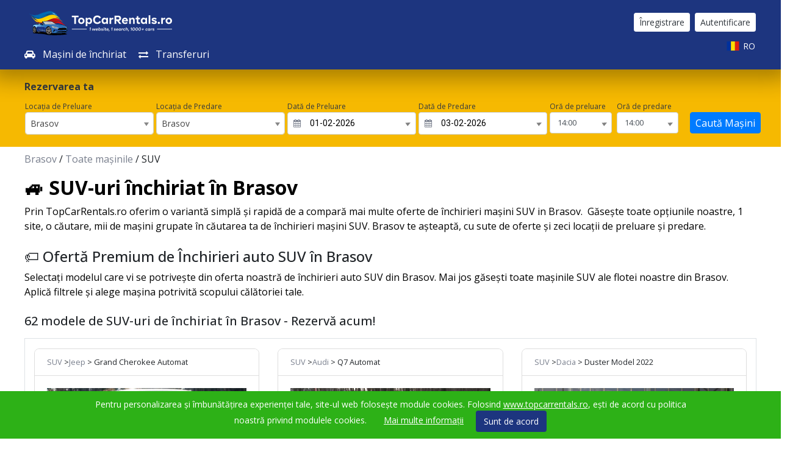

--- FILE ---
content_type: text/html
request_url: https://topcarrentals.ro/inchirieri-auto-Brasov/SUV
body_size: 7801
content:
<!DOCTYPE html>
<html lang="ro">
  <head>
    <!-- Required meta tags -->
    <meta charset="utf-8" />
    <meta
      name="viewport"
      content="width=device-width, initial-scale=1, shrink-to-fit=no"
    />

    <link
      href="https://maxcdn.bootstrapcdn.com/font-awesome/4.1.0/css/font-awesome.min.css"
      rel="stylesheet"
    />
    <link
      rel="stylesheet"
      href="https://stackpath.bootstrapcdn.com/bootstrap/4.3.1/css/bootstrap.min.css"
      integrity="sha384-ggOyR0iXCbMQv3Xipma34MD+dH/1fQ784/j6cY/iJTQUOhcWr7x9JvoRxT2MZw1T"
      crossorigin="anonymous"
    />
    <link
      href="https://cdn.jsdelivr.net/npm/select2@4.0.12/dist/css/select2.min.css"
      rel="stylesheet"
    />
    <link
      rel="stylesheet"
      type="text/css"
      href="//fonts.googleapis.com/css?family=Give+You+Glory"
    />

    <link
      rel="stylesheet"
      href="//code.jquery.com/ui/1.12.1/themes/base/jquery-ui.css"
    />
    <link rel="stylesheet" href="../resources/min/css/style.min.css" />
    <link
      rel="stylesheet"
      type="text/css"
      href="../resources/min/css/media-queries.min.css"
    />

    <link rel="canonical" href="https://topcarrentals.ro/inchirieri-auto-Brasov/SUV" />
    <link rel="alternate" hreflang="ro" href="https://topcarrentals.ro/inchirieri-auto-Brasov/SUV" />
    <link rel="alternate" hreflang="en" href="https://en.topcarrentals.ro/rent-a-car-Brasov/SUV" />
    <link rel="alternate" hreflang="x-default" href="https://topcarrentals.ro/inchirieri-auto-Brasov/SUV" />


  </head>

  <body>
    <div class="container-fluid px-0">
      <div id="header-location" class="row">
        <nav class="navbar-shadow navbar navbar-expand-lg navbar-dark nav-content w-100 nav-phone" style="height: 114px;">

          <div>
            <a href="tel:0040754263685" class="phone-call">
              <i class="fa fa-phone"></i>
            </a>
          </div>
          <div class="container pr-lg-0 pl-lg-0 py-1 py-lg-0">
            <div class="mr-auto ml-0">
              <div class="position-relative mb-lg-3 logo-wrapper">
                <object type="image/svg+xml" data="../../resources/img/logo-landscape-alb.svg" class="logo-svg mt-0"
                        style="width: 250px;" alt="Închirieri Auto">
                </object>
              </div>

              <a class="navbar-brand logo-link-responsive" href="https://topcarrentals.ro/"
                 style="height: auto; width: auto;">
                <div class="container-logo" style="position:absolute; top: 0; left: 30; height: 50px; width: 250px;">
                </div>
              </a>
              <div class="d-none d-lg-block logo-text">
                <a class="navbar-brand text-white " href="https://topcarrentals.ro/">
                  <i class="fa fa-car text-white mr-2" aria-hidden="true"></i>
                  Maşini de închiriat</a>

                <a class="navbar-brand text-white " href="https://topcarrentals.ro/transferuri">
                  <i class="fa fa-exchange text-white mr-2" aria-hidden="true"></i>
                  Transferuri</a>
              </div>

            </div>


            <button class="navbar-toggler p-0 m-0 shadow-none" type="button" data-toggle="collapse"
                    data-target="#navbarNavDropdown" aria-controls="navbarNavDropdown" aria-expanded="false"
                    aria-label="Toggle navigation">
              <!-- <span class="navbar-toggler-icon"></span> -->
              <div class="collapse-button-custom shadow-none" onclick="myFunction(this)">
                <div class="bar1"></div>
                <div class="bar2"></div>
                <div class="bar3"></div>
              </div>
            </button>

            <div class="collapse navbar-collapse mb-lg-5 mt-lg-0 p-0" id="navbarNavDropdown">
              <div class="col header-col p-0 pr-md-3">
                <div class="nav-content row">
                  <div class="container container-header p-0 pt-2 pt-lg-0">
                    <div class="text-white d-lg-none one">
                      <a class="text-white d-block nav-item-collapse-style" href="https://topcarrentals.ro">Maşini de închiriat</a>
                    </div>
                    <div class="text-white d-lg-none one">
                      <a class="text-white d-block nav-item-collapse-style" href="https://topcarrentals.ro/transferuri">Transferuri</a>
                    </div>
                    <div class="text-white d-lg-none one">
                      <a class="text-white d-block nav-item-collapse-style" href="https://topcarrentals.ro/contact">Contact</a>
                    </div>
                    <div class="text-white d-lg-none two">
                      <a class="text-white d-block nav-item-collapse-style" href="https://blog.topcarrentals.ro/">Blog</a>
                    </div>
                    <div class="d-lg-none three">
                      <a class="text-white d-block nav-item-collapse-style"
                         href="https://topcarrentals.ro/intrebari-frecvente">Întrebări frecvente</a>
                    </div>
                    <div class="nav-item-collapse-style d-lg-flex text-white justify-content-end p-0 py-2 nav-right four">

                      <div class="d-inline-block d-lg-none text-white pr-2">Contul meu</div>
                      <div class="d-inline-block mr-lg-2 d-lg-none">
                        <a id="account-info" href="https://topcarrentals.ro/sign-up-form" class="btn btn-outline-light btn-sm signup-btn">
                          Înregistrare
                        </a>
                      </div>

                      <div class="mr-lg-2 d-none d-lg-block align-self-center">
                        <a id="account-info" href="https://topcarrentals.ro/sign-up-form" class="btn btn-light btn-sm signup-btn text-dark">
                          Înregistrare
                        </a>
                      </div>
                      <div class="button-logout mr-lg-2 d-none">
                        <a id="sign-out-button" rel="nofollow" data-method="delete" href="#"
                           class="btn btn-light btn-sm signup-btn text-dark text-nowrap">
                          Ieșire Cont
                        </a>
                      </div>
                      <div class="text-center mb-lg-0 d-inline-block d-lg-none">
                        <a href="https://topcarrentals.ro/login" class="btn btn-outline-light btn-sm login-btn text-white">
                          Autentificare
                        </a>
                      </div>
                      <div class="text-center mb-lg-0 d-none d-lg-block">
                        <a href="https://topcarrentals.ro/login" class="btn btn-light btn-sm login-btn text-dark">
                          Autentificare
                        </a>
                      </div>


                    </div>
                    <li class="nav-item dropdown mb-lg-0 d-inline-block d-lg-none w-100 five">
                      <a class="nav-link dropdown-toggle text-white text-white mt-2 d-flex justify-content-between"
                         href='#' onclick='document.getElementById("arrow-down").classList.toggle("active")'
                         id="navbarNavDropdown" role="button" data-toggle="dropdown" aria-haspopup="true"
                         aria-expanded="false">
                        <div>Legal</div>
                        <div class="arrow-down" id="arrow-down"></div>
                      </a>
                      <div class="dropdown-menu menu-drop dropdown-legal six" aria-labelledby="navbarNavDropdown">
                        <a class="dropdown-item nav-dropdown-item text-white" href="https://topcarrentals.ro/politica-de-cookies"><span
                                class="d-block">Politica de cookies</span></a>
                        <!-- <div class="dropdown-divider"></div> -->
                        <a class="dropdown-item nav-dropdown-item text-white"
                           href="https://topcarrentals.ro/politica-de-confidentialitate"><span class="d-block">Politica de
                          confidențialitate</span></a>
                        <!-- <div class="dropdown-divider"></div> -->
                        <a class="dropdown-item nav-dropdown-item text-white" href="https://topcarrentals.ro/termene-si-conditii"><span
                                class="d-block">Termene și Condiții</span> </a>
                        <!-- <div class="dropdown-divider"></div> -->
                        <a class="dropdown-item text-white mb-1 mt-1" href="https://anpc.ro/" target="_blank">ANPC</a>
                      </div>
                    </li>
                    <!-- </div> -->

                    <!-- <div class="text"> -->

                    <div class="row justify-content-end flex-lg-wrap p-0 seven">

                      <div class="col-md-6 d-lg-flex m-0 p-0 justify-content-end">

                        <div class="language">
                          <div class="btn-group-sm dropdown mr-2" data-reactroot="">
                            <button class="btn btn-secondary dropdown-toggle language-button" type="button"
                                    id="dropdownMenuButton" data-toggle="dropdown" aria-haspopup="true" aria-expanded="false">
                              <img src="../../resources/img/ro.svg" class="align-top mr-1 mb-1 img-language"
                                   alt="ro icon"><span class="mt-4">RO</span>
                            </button>
                            <div tabindex="-1" role="menu" aria-hidden="true" class="dropdown-menu"
                                 style="border-radius:5px !important; width: 69px !important;padding:6px !important; background-color: #545b62;">
                              <a class="small mb-2" style=" color: #fff !important;font-size: 14px;" onclick="goToEn()"
                                 href="#">
                                <img src="../../resources/img/gb.svg" class="align-top mt-2 mr-1 img-language-drop"
                                     alt="gb icon">EN
                              </a>
                            </div>

                          </div>
                        </div>
                      </div>

                    </div>
                  </div>


                </div>


              </div>
            </div>

        </nav>

        <script>
         function goToEn() {
          var str = window.location.href;
          // var str = "https://www.en.topcarrentals.ro/inchirieri-auto-Oradea/Ieftine/Skoda/Fabia";
          var subStr = str.match("topcarrentals.(.*)");
          var newUrl = "https://en." + subStr[0];
          if (newUrl.includes("inchirieri-auto-")) {
            newUrl = newUrl.replace("inchirieri-auto-","rent-a-car-");
          }
          if (newUrl.includes("Ieftine")) {
            newUrl = newUrl.replace("Ieftine","Cheap");
          } else if (newUrl.includes("De-Lux")) {
            newUrl = newUrl.replace("De-Lux","Luxury");
          } else if (newUrl.includes("Microbuz")) {
            newUrl = newUrl.replace("Microbuz","Minibus");
          } else if (newUrl.includes("Decapotabile")) {
            newUrl = newUrl.replace("Decapotabile","Convertible");
          } else if (newUrl.includes("Medium")) {
            newUrl = newUrl.replace("Medium","Compact");
          } else if (newUrl.includes("Full-Size")) {
            newUrl = newUrl.replace("Full-Size","Large-Size");
          } else if (newUrl.includes("Autocare")) {
            newUrl = newUrl.replace("Autocare","Bus");
          } else if (newUrl.includes("Dube")) {
            newUrl = newUrl.replace("Dube","Van");
          } else if (newUrl.includes("Auto-Rulote")) {
            newUrl = newUrl.replace("Auto-Rulote","Camper");
          } else if (newUrl.includes("De-Epoca")) {
            newUrl = newUrl.replace("De-Epoca","Old-Timer");
          } else if (newUrl.includes("Limuzine")) {
            newUrl = newUrl.replace("Limuzine","Limo");
          } else if (newUrl.includes("Break")) {
            newUrl = newUrl.replace("Break","Station-Wagon");
          } else if (newUrl.includes("Toate-Masinile")) {
            newUrl = newUrl.replace("Toate-Masinile","All-Cars");
          }
          // console.log(newUrl);
          window.location.replace(newUrl);
        }
      </script>


        <script>

  $("#sign-out-button").on("click", function() {
    $.removeCookie("authToken");
    $.removeCookie("authEmail");
    $.removeCookie("authUserId");
    $.removeCookie("authMobile");
	$.removeCookie("authName");
	$.removeCookie("authSurname");
	window.location = "https://topcarrentals.ro/";


  });
  $(document).ready(function(){
	  if (window.localStorage.getItem('acceptCookie') == 'true') {
		  $("#text-policy").addClass("d-none");
	  }
	$(".dropdown-toggle").click(function(){
		// $("p").toggleClass("main");
		$(".arrow-down").toggleClass("active");

	});
});
  $("#navbarNavDropdown").on("click", function() {
  });

  </script>
      </div>
      <div class="row p-0">
        <div class="col pb-3 pt-3 bg-search">
          <div class="container px-0">
            <div class="text-dark font-weight-bold">Rezervarea ta</div>
            <div class="">
              <div class="row small pt-1 pl-0 pl-lg-3">
                <div class="col-lg-6 col-xl p-0 pr-1 pb-1">
                  <div style="min-height: 53px;">
                    <div class="f-14 mt-2 text-dark">Locația de Preluare</div>
                    <div class="select__value" id="location-name">
                      <select
                        class="js-example-basic-single form-control"
                        id="pick-up-location-car-class"
                        name="pick-up-location-car-class"
                      ></select>
                    </div>
                  </div>
                </div>
                <div class="col-lg-6 col-xl p-0 pr-1 pb-1">
                  <div style="min-height: 53px;">
                    <div class="f-14 mt-2 text-dark">Locația de Predare</div>
                    <div class="select__value">
                      <select
                        class="js-example-basic-single form-control"
                        id="drop-off-location-car-class"
                        name="drop-off-location-car-class"
                      ></select>
                    </div>
                  </div>
                </div>
                <div class="col-lg-6 col-xl p-0 pr-1 pb-1">
                  <div style="min-height: 53px;">
                    <div class="f-14 mt-2 text-dark">Dată de Preluare</div>
                    <div class="pick-date">
                      <div
                        class="datepicker pick-date-font-awesome d-flex justify-content-between align-items-center text-blue"
                      >
                        <input
                          type="text"
                          id="pick-up-date"
                          name="pick-up-date"
                          value=""
                          class="ml-3 d-block w-100 bg-transparent cursor-pointer"
                        />
                      </div>
                    </div>
                  </div>
                </div>
                <div class="col-lg-6 col-xl p-0 pr-1 pb-1">
                  <div style="min-height: 53px;">
                    <div class="f-14 mt-2 text-dark">Dată de Predare</div>
                    <div class="pick-date">
                      <div
                        class="datepicker pick-date-font-awesome d-flex justify-content-between align-items-center text-blue"
                      >
                        <input
                          type="text"
                          id="drop-off-date"
                          name="drop-off-date"
                          value=""
                          class="ml-3 d-block w-100 bg-transparent cursor-pointer"
                        />
                      </div>
                    </div>
                  </div>
                </div>
                <div class="col-12 col-xl p-0 pr-1 pb-1 mt-2">
                  <div class="d-flex" style="min-height: 53px;">
                    <div class="date-pick pr-2 pr-lg-0 m-0 w-100">
                      <div class="f-14 text-dark pr-1 pr-lg-0">
                        Oră de preluare
                      </div>
                      <select
                        id="pick-up-hour"
                        name="start-hour"
                        class="form-control form-height-custom cursor-pointer"
                      ></select>
                    </div>
                    <div class="date-drop ml-2 w-100">
                      <div class="f-14 text-dark pl-1 pl-lg-0">
                        Oră de predare
                      </div>
                      <select
                        id="drop-off-hour"
                        name="start-hour"
                        class="form-control form-height-custom cursor-pointer"
                      ></select>
                    </div>
                  </div>
                </div>
                <div
                  class="button-search align-self-center mt-4 col-md col-xl-auto mb-1 mt-2 pr-0 pr-lg-2"
                >
                  <button
                    id="search-cars-btn-classes"
                    class="button btn btn-primary py-1 px-2 btn-lg-block pull-right align-items-center"
                    style="height: 35px;"
                    data-toggle="modal"
                  >
                    Caută Mașini
                  </button>
                </div>
              </div>
            </div>
          </div>
        </div>
      </div>
      <div class="container px-md-0 pt-2">
        <div class="mb-3" id="navigation-links"></div>
        <div id="text-seo1"></div>
        <p class="mb-4">
          Prin TopCarRentals.ro oferim o variantă simplă și rapidă de a
          compară mai multe oferte de închirieri mașini
          <span class="name-class"></span> in
          <span class="name-location"></span>.  Găsește toate opțiunile noastre, 1 site, o
          căutare, mii de mașini grupate în căutarea ta de închirieri mașini
          <span class="name-class"></span>.
          <span class="name-location"></span> te așteaptă, cu sute de oferte și
          zeci locații de preluare și predare.
        </p>
        <div id="text-seo2"></div>
        <p class="mb-4">
          Selectați modelul care vi se potrivește din oferta noastră de
          închirieri auto <span class="name-class"></span> din
          <span class="name-location"></span>. Mai jos găsești toate mașinile
          <span class="name-class"></span> ale flotei noastre din
          <span class="name-location"></span>. Aplică filtrele și alege mașina
          potrivită scopului călătoriei tale.
        </p>
        <div id="text-seo3"></div>
        <div class="card-body p-0">
          <div class="car-classes col-lg-12">
            <div class="tab-content">
              <div class="tab-pane active">
                <div class="row car-content py-3"></div>
              </div>
            </div>
          </div>
        </div>
      </div>
      <div class="container px-0">
        <div id="text-seo"></div>
      </div>
      <div class="container px-0">
        <div class="row">
          <div class="content-class col pt-3 px-lg-3 pb-0">
            <h4 class="f-16">
            <b
              >Avantaje BONUS pentru încheieri auto
              <span class="name-class"></span> în
              <span class="name-location"></span> cu TopCarRentals :
            </b>
            </h4>
          </div>
        </div>
        <div class="row">
          <div class="content-class col pt-0 pb-3 px-lg-3 pb-0">
            Găsești oferta foarte bună prin motorul nostru de căutare și
            comparații. Facem o selecție avantajoasă de prețuri, de la parteneri
            rent a car de încredere din <span class="name-location"></span>, cu
            note și testimoniale date de clienți. Locațiile multiple de preluare
            și predare, mașinile noi din flote și suportul echipei noastre îți
            facilitează călătoria ideală.
          </div>
        </div>
        <div
          class="container mb-4 border border-gray rounded p-4 px-0 bg-white"
        >
          <div class="row mt-2">
            <div class="col-sm-3 mb-3">
              <h6 class="mb-2">Orașe</h6>
              <div
                class="row sort-list d-flex flex-column ml-0"
                id="first-normal-locations"
              ></div>
            </div>
            <div class="col-sm-3 mb-3 mt-4">
              <div
                class="row d-flex flex-column ml-0"
                id="second-normal-locations"
              ></div>
            </div>
            <div class="col-sm-6 mb-3">
              <h6 class="mb-2">Aeroporturi</h6>
              <div
                class="row sort-list-airport d-flex flex-column ml-0"
                id="airport-locations"
              ></div>
            </div>
          </div>
        </div>
      </div>
    </div>
    <div class="modal fade" id="myModal" role="dialog">
      <div class="modal-dialog">
        <div class="modal-content">
          <div class="modal-header d-flex flex-row-reverse">
            <button type="button" class="close pt-0" data-dismiss="modal">
              &times;
            </button>
            <h4 class="modal-title">Pentru a continua:</h4>
          </div>
          <div class="modal-body">
            <p>Perioada minima de închiriere este de 2 ore.</p>
          </div>
          <div class="modal-footer">
            <button type="button" class="btn btn-danger" data-dismiss="modal">
              Închide
            </button>
          </div>
        </div>
      </div>
    </div>
    <a href="#" id="scroll" style="display: none;z-index:1;"><span></span></a>

    <!-- Footer -->
    <footer id="footer-location" class="navbar-shadow text-white py-3 pb-3">  <div id="text-policy" class="alert alert-warning-custom m-0 p-1 w-100 px-5 text-center"
                                                                                   style="position: fixed; bottom: 0; z-index: 20; opacity: 1;">
      <div class="p-0">
      <span>Pentru personalizarea și îmbunătățirea experienței tale, site-ul web
        folosește module cookies. Folosind
        <a class="text-white" style="text-decoration: underline;"
           href="https://topcarrentals.ro/">www.topcarrentals.ro</a>, ești de acord cu politica noastră privind
        modulele cookies.
      </span>
        <span class="text-center">
        <span class="mx-3">
          <span>
            <a class="text-white" href="https://topcarrentals.ro/politica-de-cookies"><span
                    class="text-white ml-lg-2" style="
              text-decoration: underline;
              font-size: 0.875rem !important;
            ">Mai multe informații</span></a></span></span>
      </span>
        <span class="py-2 py-lg-0">
        <span id="accept-cookie-policy">
          <a href="" style="font-size: 0.875rem;" class="btn btn-cookie-policy"
             onclick="window.localStorage.setItem('acceptCookie', 'true');">Sunt de acord</a>
        </span>
      </span>
      </div>
    </div>

      <div class="container">
        <div class="logo-container py-4 d-flex justify-content-center">
          <!-- <img src="../../resources/img/logo.png" style="height: auto; width: auto; margin: 50px 0px;" /> -->
          <div class="position-relative">
            <object type="image/svg+xml" data="../../resources/img/logo-portret-alb.svg" class="mt-0" style="width: 250px;"
                    alt="Închirieri Auto">
            </object>
            <a href="https://topcarrentals.ro/" class="position-absolute" style="top:0;left:0;right:0;bottom: 0;">
            </a>
          </div>
        </div>
        <div class="row" style="margin-bottom: 50px;">
          <div class="col-md-3 col-sm-6 px-md-0">
            <ul class="list-unstyled">
              <h4>Furnizori</h4>
              <li>
                <a href="https://parteneri.topcarrentals.ro/#/login">Login Furnizori</a>
              </li>
            </ul>
            <ul class="list-unstyled mb-0 pb-0">
              <h4>Stai conectat</h4>
              <div style="font-size:26px; padding-bottom: 20px">
                <a href="https://www.facebook.com/TopCarRentalsPortal" target="_blank"><i class="fa fa-facebook" style="margin-right:15px" aria-hidden="true"></i></a>
                <a href="https://www.instagram.com/topcarrentalsportal/" target="_blank"><i class="fa fa-instagram" style="margin-right:15px" aria-hidden="true"></i></a>
                <a href="https://www.tiktok.com/@topcarrentals" target="_blank"><iconify-icon inline style="margin-right:15px" icon="fa-brands:tiktok"></iconify-icon></a>
              </div>
            </ul>
          </div>
          <div class="col-md-3 col-sm-6">
            <ul class="list-unstyled mb-0 pb-0">
              <h4>Informații Legale</h4>
              <li>
                <a href="https://topcarrentals.ro/termene-si-conditii">Termene și Condiții </a>
              </li>
              <!-- <li>
                            <a href="https://topcarrentals.ro/company-details">Detalii companie</a>
                          </li> -->
              <li>
                <a href="https://topcarrentals.ro/politica-de-confidentialitate">Politica de confidențialitate</a>
              </li>
              <li>
                <a href="https://topcarrentals.ro/politica-de-cookies">Politica de cookies</a>
              </li>
              <li>
                <a href="https://anpc.ro/" target="_blank">ANPC</a>
              </li>
            </ul>
          </div>
          <div class="col-md-3 col-sm-6 d-sm-block">
            <ul class="list-unstyled mb-0 pb-0">
              <h4>Contact</h4>
              <li>
                <a href="https://topcarrentals.ro/intrebari-frecvente">Întrebări frecvente</a>
              </li>
              <li>
                <a href="https://topcarrentals.ro/informatii-utile">Informații utile</a>
              </li>
              <li class="mb-0">
                <a href="https://topcarrentals.ro/contact">Contact</a>
              <li class="mb-0">
                <a href="https://blog.topcarrentals.ro/">Blog</a>
              </li>
              </li>
              <li class="mb-0">
                <a href="https://topcarrentals.ro/sitemap">Site map</a>
              </li>
            </ul>
          </div>

			<div class="col-md-3 col-sm-6 d-sm-block">
				<ul class="list-unstyled mb-0 pb-0">
					<h4>Call Center</h4>
					<li>
						<a href="tel://0040754263685" >+40-754.263.685</a>
					</li>
				</ul>
				<ul class="list-unstyled mb-0 pb-0">
					<div style="font-size:26px; padding-top: 20px">

						<h4>Contul meu</h4>
					</div>
					<li>
						<a href="https://topcarrentals.ro/login" >Autentificare</a>
					</li>
					<li>
						<a href="https://topcarrentals.ro/sign-up-form" >Înregistrare</a>
					</li>
				</ul>
			</div>
        </div>
      </div>

      <script>
    $(document).ready(function () {
      if (window.localStorage.getItem("acceptCookie") == "true") {
        $("#text-policy").addClass("d-none");
      }
    });
  </script>
    </footer>

    <script
      type="text/javascript"
      src="https://cdn.jsdelivr.net/jquery/latest/jquery.min.js"
    ></script>
    <script
      src="https://cdnjs.cloudflare.com/ajax/libs/popper.js/1.14.7/umd/popper.min.js"
      integrity="sha384-UO2eT0CpHqdSJQ6hJty5KVphtPhzWj9WO1clHTMGa3JDZwrnQq4sF86dIHNDz0W1"
      crossorigin="anonymous"
    ></script>
    <script
      src="https://stackpath.bootstrapcdn.com/bootstrap/4.3.1/js/bootstrap.min.js"
      integrity="sha384-JjSmVgyd0p3pXB1rRibZUAYoIIy6OrQ6VrjIEaFf/nJGzIxFDsf4x0xIM+B07jRM"
      crossorigin="anonymous"
    ></script>

    <!-- include jQuery, Moment.js and Date Range Picker's files -->
    <script
      type="text/javascript"
      src="https://cdn.jsdelivr.net/momentjs/latest/moment.min.js"
    ></script>
    <script
      type="text/javascript"
      src="https://cdn.jsdelivr.net/npm/daterangepicker/daterangepicker.min.js"
    ></script>
    <link
      rel="stylesheet"
      type="text/css"
      href="https://cdn.jsdelivr.net/npm/daterangepicker/daterangepicker.css"
    />
    <script src="https://code.jquery.com/ui/1.12.1/jquery-ui.js"></script>
    <script src="https://code.iconify.design/iconify-icon/1.0.0/iconify-icon.min.js"></script>
    <!-- App JS MAIN -->
    <script src="../resources/min/js/config.min.js" type="text/javascript"></script>
    <script src="../resources/min/js/app_v1.min.js" type="text/javascript"></script>

    <script
      src="../resources/min/js/jquery.cookie.min.js"
      type="text/javascript"
    ></script>

    <script src="https://cdn.jsdelivr.net/npm/select2@4.0.12/dist/js/select2.min.js"></script>
    <script src="../resources/min/js/carClass-location/carClass-location-suv.min.js"></script>
    <script>
      function myFunction(x) {
        x.classList.toggle("change");
      }
    </script>
  </body>
</html>


--- FILE ---
content_type: text/css
request_url: https://topcarrentals.ro/resources/min/css/style.min.css
body_size: 8092
content:
@import url(https://fonts.googleapis.com/css2?family=Jacquarda+Bastarda+9&family=Montserrat:ital,wght@0,100..900;1,100..900&family=Open+Sans:ital,wght@0,300..800;1,300..800&family=Raleway:ital,wght@0,100..900;1,100..900&family=Roboto:ital,wght@0,100;0,300;0,400;0,500;0,700;0,900;1,100;1,300;1,400;1,500;1,700;1,900&display=swap);*{font-family:"Open Sans",sans-serif}.background-color{background-color:#dcdcdc!important}.card-shadow{box-shadow:0 0 20px 0 rgba(0,0,0,.2),0 5px 5px 0 rgba(0,0,0,.24)}.card-account .card{border:none}body,html{background-color:#fff!important;overflow-x:hidden}h1{color:#000}.error{color:#c71900}.font-28{font-size:28px}.phone-call{display:none}.test{color:#c71900}#drop-off-location-section{display:none}.cursor-pointer,input.select2-search__field{cursor:pointer}#drop-off-hour,#pick-up-hour{border:1px solid #ced4da!important}a:hover{text-decoration:none!important}span.select2.select2-container.select2-container--default{width:100%!important}.content-terms{list-style:none}.select2-container .select2-selection--single{height:calc(1.5em + .75rem + 2px)!important;display:flex!important;align-items:center!important}span.select2-selection.select2-selection--single{border:none}.side-banner{background-color:rgba(255,255,255,.88);overflow:hidden;border-radius:.75rem;box-shadow:0 4px 8px 0 rgb(0 0 0 / 20%),0 6px 20px 0 rgb(0 0 0 / 19%);color:#464b4f!important;font-weight:600!important;font-size:.8rem}input#submit-form{background:#2db117}.text-review{color:#464b4f!important}.content-detail,.main-agileinfo,div#login{border-radius:.25rem}.img-language{width:25px!important;height:15px!important;margin-top:3px!important}.img-language-drop{width:25px!important;height:15px!important;margin-top:4.5px!important}.nav-right{padding-top:45px!important}@media screen and (max-width:991px){.nav-phone{height:auto!important}.nav-right{padding-top:10px!important}}@media screen and (max-width:991px){.container-header{display:flex;flex-flow:column}.seven{order:1}.six{order:7}.five{order:6}.four{order:5}.three{order:4}.two{order:3}.one{order:2}}.text-language{color:#fff!important;font-size:16px}.row.border.border-dark{background-color:#f4f4f4}.side-banner h3{font-size:1.5rem}.fa-check-square-o{color:#1d357f!important}.side-banners .fa-check-circle-o{color:#1d357f;font-size:1.5rem}.search-form{background-color:#ffba00;border-radius:.75rem;box-shadow:0 4px 8px 0 rgb(0 0 0 / 20%),0 6px 20px 0 rgb(0 0 0 / 19%)!important}.side-banner .fa-check-circle-o{color:#1d357f;font-size:1.5rem}span.text-white{font-size:16px!important}.fa-check-circle-o:before{content:"\f058"}.alert.alert-success.bg-primary.text-white.filter-btn{padding:.25rem .95rem}.select__value input{width:100%}.bg-search{background-color:#f6b901}.pick-date{cursor:pointer;min-height:32px;padding:6px;padding-right:0;border:1px solid #ced4da;border-radius:.25rem;background-color:#fff;color:#495057}.pick-date-font-awesome #drop-off-date,.pick-date-font-awesome #pick-up-date{position:relative;font-family:BlinkMacSystemFont,-apple-system,Segoe UI,Roboto,Helvetica,Arial,sans-serif;border:none}.border-none{border:none!important}.pick-date-font-awesome #drop-off-date:focus,.pick-date-font-awesome #pick-up-date:focus{outline:0}.pick-date-font-awesome:before{font-family:FontAwesome;content:"\f073";position:relative;left:3px}.select2-container--default .select2-selection--single .select2-selection__arrow{top:unset;margin-top:4px}.select-brand-car-template .select2-container--default .select2-selection--single .select2-selection__arrow{margin-top:0}select#drop-off-hour,select#pick-up-hour{font-size:13px}.cost-total.mt-4.mb-2.d-flex.justify-content-between{font-size:1.25rem}.line-car.font-weight-bold.mb-2{border-bottom:1px solid #ddd}.content-cost.d-flex{height:25px}.pick-date-font-awesome:after{font-family:'Trustindex Open Sans';content:"\f107";position:relative;right:10px}.car-list__select.rounded.d-flex.text-blue.bg-white:before{content:"\f041";font-family:'Trustindex Open Sans';margin-top:8px;margin-left:10px;color:#1d357f}.car-list__select{height:40px}.form-control__select{border:none;width:90%;color:#495057;background-color:#fff}.form-control__select:focus{outline:0}.form-control{display:block;width:100%;padding:.375rem .75rem;font-size:1rem;line-height:1.5;color:#495057;background-color:#fff;background-clip:padding-box;border:1px solid #ced4da;-webkit-appearance:none;border-radius:.25rem}select.form-control{background:url("data:image/svg+xml;utf8,<svg xmlns='http://www.w3.org/2000/svg' width='100' height='100' fill='grey'><polygon points='3,4 75,2 35,50'/></svg>") no-repeat;background-size:12px;fill:#c71900;background-position:calc(100% - 5px) 15px;background-repeat:no-repeat;background-color:#fff}.banner{background-repeat:no-repeat;background-size:cover}.select2-container--default .select2-selection--single .select2-selection__arrow b{border-width:6px 4px 4px 4px}.pick-date-font-awesome:after{appearance:none;background:url("data:image/svg+xml;utf8,<svg xmlns='http://www.w3.org/2000/svg' width='100' height='100' fill='grey'><polygon points='3,4 75,2 35,50'/></svg>") no-repeat;background-size:12px;fill:#c71900;background-position:calc(98%) 10px;background-repeat:no-repeat;background-color:#fff;display:none}.pick-date-font-awesome{background:url("data:image/svg+xml;utf8,<svg xmlns='http://www.w3.org/2000/svg' width='100' height='100' fill='grey'><polygon points='3,4 75,2 35,50'/></svg>") no-repeat;background-size:12px;fill:#c71900;background-position:calc(100% - 5px) 10px;background-repeat:no-repeat;background-color:#fff}.select.form-control:after{display:none;content:" "}.banner-search{margin-top:30px}.review-box{background-color:rgba(255,255,255,.8);border-radius:.75rem;box-shadow:0 4px 8px 0 rgb(0 0 0 / 20%),0 6px 20px 0 rgb(0 0 0 / 19%)!important}.nav-content{background:#1d357f}.mobile-collapse{background-color:#f6b903}.bg-yellow{background-color:#f6b903}.car-details-reservation{background-color:#1d357f!important}.background-reservation,.background-top-car-rentals,.filter-results,.option-car,button#search-cars-btn{background-color:#1d357f}#search-cars-btn{background-color:#1d357f!important}#filterCollapse{background-color:#1d357f!important}.background-reservation,.background-top-car-rentals,.filter-results,.option-car,button#search-cars-btn{background-color:#f6b905}.topcarrental-step-reservation{background-color:#f6b905}li.select2-selection__choice{background:#1d357f!important}.alert.alert-success.bg-primary.text-white.filter-btn,.card-header.bg-primary.text-white.font-weight-bold,.text-blue-light,li.select2-selection__choice{background-color:#f6b905}.border-blue-light{border:3px solid #1d357f!important}.radius-5x{border-radius:5px!important}.nav-pills .nav-link.active,.nav-pills .show>.nav-link{border-radius:5px!important}li.select2-selection__choice,span.select2-selection__choice__remove{color:#fff!important}.text-red{color:#c71900}.text-blue,a{color:#797f8d!important}.border-blue{border-bottom:1px solid #1d357f}.seo-details{background:#1d357f}.plus-icon,.shield-icon{color:#1d357f}.text-shadow{text-shadow:1px 1px 1px #000}#search-modify-btn{background-color:#3979d4;border-color:#3979d4}.card__body-details-label{color:#c71900;font-weight:700;font-size:20px}.card__body-details-label-under{color:grey}.card__body-details img{float:left;margin-bottom:16px;margin-right:16px}.img-demo{width:100%}.second-box{background-color:#ddffed}.details-box{border-right:1px solid #ddd}.image-box{position:relative;display:inline-block;cursor:pointer}.details-car{border-left:1px solid #eee}.desc-taxes{color:#c71900}.desc-price{border-top:1px solid #eee}.second-image{position:relative;display:inline-block;cursor:pointer}.select-list__control{height:30px}button.search-box__button.btn:hover{background:#1d357f}button.search-box__button.btn{background:#1d357f;color:#fff;font-size:20px;font-weight:500;border:0;border-radius:2px;min-width:100%!important}button.btn.btn-small.search-box:hover{background:#1c7716}button.btn.btn-small.search-box{background:#2db117;color:#fff;font-size:20px;font-weight:500;border:0;border-radius:2px}.location-card{height:270px;border-radius:.75rem!important}.postcard-content{height:270px;border-radius:5px!important}.postcard-header{font-size:16px}.postcard-overlay{border-radius:5px!important;background:linear-gradient(to bottom,rgba(0,27,65,.65) 0,rgba(0,27,65,0) 100%);text-shadow:1px 1px 1px #000;width:100%;padding:21px;top:0;left:0;margin-bottom:12px;position:absolute;z-index:2;color:#fff!important}.overlay{border-radius:5px!important;background:linear-gradient(to bottom,rgba(0,0,0,.67) 0,rgba(0,27,65,0) 100%);text-shadow:1px 1px 1px #000;height:100%;width:100%;top:0;left:0;margin-bottom:12px;position:absolute;z-index:2;color:#fff!important}.details-box{border-right:1px solid #ddd}object.logo-svg{margin-top:-10px;padding-top:10px;width:200px;margin-right:15px;height:50px}.logo-link-responsive{position:absolute!important;top:0;width:250px;height:50px}@media (min-width:576px){.logo-link-responsive{margin-bottom:20px}}.logo-responsive{width:200px}@media (min-width:576px){.logo-responsive{width:250px;padding-top:0;margin-top:0;margin-bottom:20px}}.logo-footer{margin:50px 0!important}.image-box{position:relative;display:inline-block;cursor:pointer}.select-2-car-brand{width:100px}textarea.form-control{height:auto!important}.car-result-item{margin-bottom:30px}.banner-offert{text-align:center;border-bottom:1px solid rgba(0,0,0,.125);margin-left:5px;margin-right:5px}.card-body.px-0.px-md-3{padding-left:15px!important;padding-right:15px!important;padding-top:14px;padding-bottom:12px}div#banner{padding-bottom:.75rem}.car-class-highlight{content:"f00c";border:1px solid #1d357f!important;color:#1d357f}.nav-tabs .nav-item.show .nav-link,.nav-tabs .nav-link.active{border-color:#1d357f #1d357f #1d357f}.show-car-search-form{color:#fff!important}.show-car-search-form:hover{color:#1d357f!important}.test-class-car{background-color:#c71900}.filter-btn-template{display:none}.car-class-item-template{display:none}button.close{top:0;margin-top:0!important}.alert.alert-success.filter-btn{display:flex;align-items:center;justify-content:space-between;margin-bottom:0}div#filter-list{align-items:center}footer{font-size:14px!important;width:100%;background-color:#1d357f}footer ul li:first-child{font-weight:700}footer a{color:#fff!important}.logo-container{text-align:center}#myImg{border-radius:5px;cursor:pointer;transition:.3s}#myImg:hover{opacity:.7}.modal{display:none;position:fixed;z-index:1;padding-top:100px;left:0;top:0;width:100%;height:100%;overflow:auto;background-color:#000;background-color:rgba(0,0,0,.4)}.modal-content{margin:auto;display:block;width:80%;max-width:700px}.accordion>.card{overflow:visible!important}#caption{margin:auto;display:block;width:80%;max-width:700px;text-align:center;color:#ccc;padding:10px 0;height:150px}#caption,.modal-content{animation-name:zoom;animation-duration:.6s}@keyframes zoom{from{transform:scale(0)}to{transform:scale(1)}}.close{color:#f1f1f1;font-size:40px;font-weight:700;transition:.3s;opacity:1!important}button.btn.btn-danger.close-button,button.btn.btn-secondary.close-button{background-color:#c71900!important;border:1px solid #c71900}.content-info{width:65%}button.close.p-0.m-0.x-button{color:#c71900;font-size:40px}.close:focus,.close:hover{color:#bbb;text-decoration:none;cursor:pointer}button.close,button.close:hover{color:#c71900}.alert-text0{background:#ffe3e3;color:#c71900}.alert-text1{background:#1c7716;color:#fff}.alert-text2{background:#1d357f;color:#fff}.modal-content{overflow-x:scroll;color:#000!important}form#formLogin input,form#formLoginProvider input{color:#000!important}.divDot:after{border-bottom:1px dotted #000;content:"";-webkit-box-flex:1;-ms-flex:1;flex:1}#cover-spin{opacity:1;position:fixed;width:100%;left:0;right:0;top:0;bottom:0;background-color:#fff;z-index:9999}#loader{position:absolute;left:50%;top:50%;z-index:1;width:150px;height:150px;margin:-75px 0 0 -75px;border:16px solid #f3f3f3;border-radius:50%;border-top:16px solid #1d357f;width:120px;height:120px;-webkit-animation:spin 2s linear infinite;animation:spin 2s linear infinite;background-color:#fff}@-webkit-keyframes spin{0%{-webkit-transform:rotate(0)}100%{-webkit-transform:rotate(360deg)}}@keyframes spin{0%{transform:rotate(0)}100%{transform:rotate(360deg)}}.animate-bottom{position:relative;-webkit-animation-name:animatebottom;-webkit-animation-duration:1s;animation-name:animatebottom;animation-duration:1s}.nav-pills .nav-link.active,.nav-pills .show>.nav-link{color:#fff!important;background-color:#1d357f;border-radius:0}.nav-pills a.nav-link{color:#000!important}@-webkit-keyframes animatebottom{from{bottom:-100px;opacity:0}to{bottom:0;opacity:1}}@keyframes animatebottom{from{bottom:-100px;opacity:0}to{bottom:0;opacity:1}}.card.card-search{padding:12px;background:#f6b901}.car-results-search{background-color:#3498db;padding:30px 0;margin:0}.py-13{padding-top:13px!important;padding-bottom:13px!important}@media only screen and (max-width:700px){.iframe-topcarrental{margin-top:50px;margin-left:auto;margin-right:auto;width:50%}.list-unstyled{text-align:center}.modal-content{width:100%}}@media only screen and (max-width:768px){.search-car{margin-bottom:20px}.form-control-sm{width:50%;float:right}}@media (max-width:992px){.content-info{width:100%}.mb-2.font-weight-600{min-height:0!important}input#pick-up-date{background:0 0!important;margin-left:0!important}}@media (max-width:1154px){input#pick-up-date{background:0 0!important;margin-left:0!important}.pick-date-font-awesome:before{font-size:14px;margin-right:10px}input#drop-off-date{background:0 0!important;margin-left:0!important}}.car-classes{border:1px solid #dee2e6}.car-classes .a.nav-link{color:#000}.car-full-price-discounted{text-decoration:line-through;font-size:16px!important}.car-price-discounted{font-size:1.75rem;font-weight:700}.option-arrow{background-position:calc(100% - 10px) 18px!important}.text-benefits{font-family:'Trustindex Open Sans';color:#c71900;font-size:25px;text-align:center;max-width:300px}.modal-name-provider{text-transform:uppercase}.termeni-conditii-provider{-webkit-overflow-scrolling:touch}div.car_logo_provider{width:100px}img.car_logo_provider{max-width:100px;max-height:60px}.card-class-title{z-index:6;position:absolute;top:20px;left:0;right:0;text-align:center;right:0}.index-car-class{height:220px;background-position:bottom center;background-repeat:no-repeat;background-size:cover;border-radius:5px 5px 0 0}.background-center{background-position:center!important}.background-bottom{background-position:bottom center!important}.car_logo_provider.col-auto{padding:0}.ui-widget-header{border:none;background-color:#1d357f!important;color:#fff!important}a.ui-datepicker-next.ui-corner-all,a.ui-datepicker-prev.ui-corner-all{color:#fff!important;background:#fff}a.ui-datepicker-prev.ui-corner-all.ui-state-disabled{color:#fff!important;background:#fff}.postcard-footer{color:#fff;background-color:#383838;text-align:center;width:35%;padding:5px;border-radius:.25rem}select.form-control.option-value{width:40px!important}.status-requested{background:#000!important}.status-confirmed{background:#2db117}.tab{margin-left:40px}.modal-backdrop.show{position:relative;z-index:0!important}.car-modal-img{text-align:center;margin:1rem;max-width:100%}.carImg{position:relative!important;width:100%}.pagination>li.active>a{color:#fff!important}input#drop-off-date,input#pick-up-date,span#select2-pick-up-location-container,span.select2-selection.select2-selection--single{font-size:14px!important}.checkoux-terms-conditions.p-5{font-size:14px}.owl-nav{font-size:22px!important;margin-top:0!important}.test-car-details:hover{content:"test"}.owl-carousel .owl-stage,.owl-carousel.owl-drag .owl-item{-ms-touch-action:auto;touch-action:auto}.mobile-collapse .toggle-icon{display:none}.option-value{min-width:70px!important}.class-title{height:50px}.horizontal-line{height:1px;background-color:#ddd}.eoptions,.insurance-card{border-radius:.25rem}.car-small-card.card{min-height:100px}.car-image-card{width:100%}.border-bottom-custom{border-bottom:2px solid;padding-bottom:10px}.car-template-img{width:100%;height:180px;background-repeat:no-repeat;background-position:center center;background-size:cover}.icon-gear{display:inline-block;background-image:url(/resources/img/gear.png);background-repeat:no-repeat;width:15px;height:15px;background-size:contain;vertical-align:middle}.icon-ac{display:inline-block;background-image:url(/resources/img/snowflake.png);background-repeat:no-repeat;width:15px;height:15px;background-size:contain;vertical-align:middle}.owl-carousel{z-index:0!important}.navbar-brand{font-size:1rem!important;margin-top:7px}.logo-text{margin-top:-15px}.check-icon{color:#1d357f;font-size:1.25rem}.nav-logo{max-width:200px}.card.car-services{background-color:#1d357f;color:#fff;border-radius:5px!important}#scroll{position:fixed;right:0;bottom:110px;cursor:pointer;width:35px;height:35px;background-color:#b2b2b2;text-indent:-9999px;display:none;-webkit-border-radius:4px 0 0 4px;-moz-border-radius:3px 0 0 4px;border-radius:4px 0 0 4px}#scroll span{position:absolute;top:50%;left:50%;margin-left:-7px;margin-top:-11px;height:0;width:0;border:7px solid transparent;border-bottom-color:#fff}#scroll:hover{background-color:#1d357f;border-bottom-color:#fff;opacity:1;filter:"alpha(opacity=100)";-ms-filter:"alpha(opacity=100)"}.class-img{min-height:100px}.details-car-items{margin-top:25px}.px-10{padding-left:13px!important;padding-right:13px!important}.form-control.car-result-time{height:calc(1.5em + .75rem + 4px)!important}.car-result-select2 .select2-container--default .select2-selection--single .select2-selection__arrow{margin-top:2px;margin-right:1px;padding-top:2px}.car-result-select2:before{margin-top:5px}span.select2-selection.select2-selection--multiple{padding:2px;padding-left:6px;color:#000;font-size:16px}::placeholder{color:#5c5057}.select2-search__field{width:auto!important}.select2-container--default .select2-search--dropdown .select2-search__field{width:100%!important;border:1px solid #ddd!important}.car-result-item:last-of-type{margin-bottom:0!important}.index-location-arrow span.select2-selection__arrow{margin-top:0!important;margin-right:3px}li.nav-item.dropdown{list-style-type:none!important}.nav-link{padding:4px!important}.dropdown-menu-language{padding-top:0!important;min-width:none!important}.img-language-drop{width:25px!important;height:15px!important}.text-drop{margin-top:40px!important}.language-button{background-color:transparent;background-repeat:no-repeat;border:none;cursor:pointer;overflow:hidden;outline:0}.menu-drop{background:#1d357f!important;color:#fff;margin-left:-16px!important;width:110%!important;border-radius:0}.dropdown-menu{border-radius:0}.menu-drop:hover{background:#1d357f!important;color:#fff}.dropdown-item:hover{background-color:transparent}.img-zoom-icon{position:absolute;bottom:8px;right:10px;color:#fff;z-index:0}.select__value{border:1px solid #ced4da;border-radius:.25rem}.car-list__select{border:1px solid #ced4da!important;border-radius:.25rem!important}.form-control{height:calc(1.5em + .75rem + 6px)!important}.driver-details{border:2px solid #1d357f!important}.ui-state-active{background-color:#1d357f!important;color:#fff!important}.ui-state-highlight{border:1px solid #1d357f!important;background-color:#1d357f!important;color:#fff!important}.form-height-custom{height:calc(1.5em + .75rem + 3px)!important}.your-reservation-editare-profil{margin-top:30px}#filter-cars{background-color:#1d357f!important}.btn-outline-dark{color:#000!important}.btn-outline-dark:hover{color:#fff!important}.title-contact{color:#1d357f;line-height:1.8em;text-align:center}.line-height-custom{line-height:2}.contact-form{border:2px solid #1d357f!important;font-weight:400!important;color:#3b3b3b!important}.contact-form:focus{color:#495057;background-color:#fff;border-color:#1d357f;outline:0;box-shadow:none!important}img.img-door{height:13px}.contact-form::placeholder{color:#000!important;font-weight:400!important}.btn-success-color{background-color:#2db117!important;color:#fff!important;padding:10px!important;font-size:18px!important}.icon-user{font-size:25px!important;color:#fff!important}.icon-calendar{font-size:25px!important;color:#fff!important}.icon-building{font-size:25px!important;color:#fff!important}.circle{width:70px;height:70px;background:#1d357f;-moz-border-radius:70px;-webkit-border-radius:70px;border-radius:70px}.text-success{color:#1c7716!important}.btn-light{background-color:#fff}.collapse-button-custom{display:inline-block;cursor:pointer}.bar1,.bar2,.bar3{width:35px;height:2px;background-color:#fff;margin:6px 0;transition:.4s}.change .bar1{-webkit-transform:rotate(-45deg) translate(-3px,3px);transform:rotate(-45deg) translate(-3px,3px)}.change .bar2{opacity:0}.change .bar3{-webkit-transform:rotate(45deg) translate(-8px,-9px);transform:rotate(45deg) translate(-8px,-9px)}.highlight-none:focus{box-shadow:transparent!important}.navbar-toggler{border:none!important}.navbar-default{box-shadow:none}.navbar-toggler:focus{outline:0!important}.add-deposit-insurance{font-size:14px!important}.f-14{font-size:12px!important}.f-15{font-size:15px!important}.select2-selection__arrow{margin-top:0!important}.nav-dropdown-item{padding:.35rem 1.2rem}.nav-dropdown-item span{border-bottom:1px solid #fff;padding-bottom:10px;margin-right:10px}.dropdown-toggle::after{position:absolute;right:0;top:22px;display:none}.nav-item-collapse-style{border-bottom:1px solid #fff;padding-top:10px;padding-bottom:10px}.btn-outline-light{color:#fff!important}.btn-outline-light:hover{color:#000!important}.class-card:hover{border-color:#1d357f}.arrow-down{position:relative}.arrow-down:after,.arrow-down:before{content:"";display:block;width:18px;height:2px;background:#fff;position:absolute;top:12px;right:0;transition:transform .5s}.arrow-down:before{right:-5px;border-top-left-radius:10px;border-bottom-left-radius:10px;transform:rotate(-45deg)}.arrow-down:after{right:7px;transform:rotate(45deg)}.arrow-down.active:before{transform:rotate(45deg)}.arrow-down.active:after{transform:rotate(-45deg)}.form-radio{-webkit-appearance:none;-moz-appearance:none;appearance:none;display:inline-block;position:relative;background-color:#fff;border:1px solid #c2c0c0!important;color:#667;top:1px;height:13px;width:13px;border:0;border-radius:2px;cursor:pointer;margin-right:7px;outline:0}.form-radio:checked::before{position:absolute;font:11px/1 'Trustindex Open Sans';left:.5px;top:0;content:"\f00c"}.form-radio:hover{background-color:#fff;color:#fff}.form-radio:checked{border:1px solid #4688fb!important;background-color:#4688fb;color:#fff}label{font:15px/1.7 'Trustindex Open Sans';color:#333;-webkit-font-smoothing:antialiased;-moz-osx-font-smoothing:grayscale;cursor:pointer}.noUi-connect{background-color:#1d357f}.noUi-horizontal .noUi-handle{width:10px}html:not([dir=rtl]) .noUi-horizontal .noUi-handle{right:-5px}.noUi-handle:after,.noUi-handle:before{left:4px}.add-deposit-insurance{font-size:15px}.fa.fa-info-circle:before{content:"i";background-color:#1e79d6;font-family:"Open Sans",sans-serif;color:#fff;width:13px;height:13px;align-items:center;justify-content:center;border-radius:50px;font-size:11px;text-align:center;display:flex;font-weight:bolder;padding-top:1px}.list-unstyled h4{margin-bottom:20px}.owl-theme .owl-nav [class*=owl-]:hover{height:33px!important}.text-underline{text-decoration:underline}.border-gray-custom{border:1px solid #747474}.border-bottom-gray-custom{border-bottom:1px solid #dfdede!important}#details-message-client,#details-message-provider{padding-top:20px;padding-bottom:20px;border-bottom:1px solid #dfdede}.details-message-provider{padding-left:40px}.wrapper-provider{background-color:#1d357f;color:#fff;padding:15px;font-size:12px;width:160px;white-space:nowrap;border-radius:5px}.w-72{width:72%!important;max-width:1440px}.bg-alert-danger-custom{background-color:#fce2e4!important;color:#c71900!important}.h-auto{height:auto!important}.input-group-append .btn,.input-group-prepend .btn{z-index:0!important;position:relative!important}.alert-warning-custom{background-color:#2db117;color:#fff;font-size:.875rem;border-radius:0;padding:10px 10px!important}.navbar-shadow{box-shadow:0 15px 40px 0 rgb(0 0 0 / 20%),0 10px 35px 0 rgb(0 0 0 / 19%);z-index:1}@media (min-width:992px){.alert-warning-custom{padding:10px 133px!important}}.btn-cookie-policy{background-color:#1d357f;color:#fff!important}.text-black{color:#000!important}.image-car-template{display:flex;align-items:center;justify-content:center;overflow:hidden;width:100%;height:200px}.image-car-template img{width:100%}#link-site{width:250px;height:100px;position:absolute;left:38%;top:30px}@media screen and (max-width:576px){#link-site{width:250px;height:100px;position:absolute;left:30%;top:30px}}.f-32{font-size:32px}.f-16{font-size:16px}.class-image-responsive{width:100%}@media (min-width:576px){.class-image-responsive{height:100%;width:auto}}@media (min-width:992px){.class-image-responsive{height:auto;width:100%}.cheap-class-index{margin-top:-33px}}.glow-input-none{-webkit-appearance:none;outline:0}input.select2-search__field:focus{outline:1px solid #ddd}#search-cars-btn{border-radius:.5rem}body{font-family:'Trustindex Open Sans';background-color:#f5f5f5}.container{max-width:1200px;margin:0 auto}.title-city{color:#333}p{color:#000}.card{border:1px solid #ddd;border-radius:8px;overflow:hidden}.postcard-content{position:relative;height:300px}.postcard-overlay{background-color:rgba(0,0,0,.5);color:#fff;padding:20px}.car-nbCars{text-align:center}.postcard-footer{text-align:right}.ratingCarousel{display:flex;overflow:hidden}.ratingCarousel-inner{display:flex;transition:transform .5s ease-in-out}.ratingCarousel-item{width:100%;box-sizing:border-box;flex:0 0 auto}.locatiiUnderline:hover{text-decoration:underline!important}

--- FILE ---
content_type: application/javascript
request_url: https://topcarrentals.ro/resources/min/js/carClass-location/carClass-location-suv.min.js
body_size: 2699
content:
$(document).ready((function(){var i=window.location.href.match("inchirieri-auto-(.*)/SUV")[1].split("-").join(" "),e="SUV";$(".name-location").html(i),$("span.name-class").html(e),function(i,e){"Medium"===i?$("div#text-seo").append('<div class="p-3 p-lg-0 pt-lg-3 col"><b>Alege mașini medium de închiriat în '+e+" dacă:</b><br/>Vei călători în oraș sau pe distanțe scurte între orașe, călătorești însoțit, ai nevoie de spațiu pentru bagaje, în continuare vrei avantajul economiei de combustibil, ai întâlniri de afaceri dar nu ai nevoie de o mașină de lux.</br> <b>Beneficii pentru tine</b>: Consum mic, volum mare și economii mari.</div>"):"Full Size"===i?$("div#text-seo").append('<div class="p-3 p-lg-0 pt-lg-3 col"><b>Alege mașini full size de închiriat în '+e+" dacă:</b><br/>Vei călători pe distanțe mari între orașe, călătorești însoțit de pasageri adulți, ai nevoie de spațiu pentru bagaje, vrei avantajul a mai multe opțiuni, de la pilot automat la cutie de viteze automată, dorești mașini potrivite pentru călătorii de afaceri. </br> <b>Beneficii pentru tine</b>: Consum rezonabil pentru volumul mare și estetica mașinii.</div>"):"De Lux"===i?$("div#text-seo").append('<div class="p-3 p-lg-0 pt-lg-3 col"><b>Alege mașini de lux de închiriat în '+e+" dacă:</b><br/>Vei călători pe distanțe mari, călătorești însoțit de pasageri sau dorești un șofer, ai nevoie de spațiu pentru bagaje, vrei avantajul adus de plusul de imagine adus de gama de lux acestea fiind mașini potrivite pentru nunti, evenimente dar si pentru călătorii de afaceri sau aventură.</br><b>Beneficii pentru tine</b>: Estetica și prestanța mașinilor din gamele de lux, alături de o experiență unică de condus.</div>"):"SUV"===i?$("div#text-seo").append('<div class="p-3 p-lg-0 pt-lg-3 col"><b>Alege mașini SUV de închiriat în '+e+" dacă:</b><br/>Călătorești pe distanțe mari și în locuri cu provocări, călătorești însoțit de pasageri adulți sau familie, ai nevoie de spațiu pentru bagaje și accesorii sport sau business, vrei avantajul a mai multe opțiuni, de la pilot automat la cutie automată, acestea fiind mașini potrivite pentru călătorii outdoor sau de afaceri. </br> <b>Beneficii pentru tine</b>: Prezența impunătoare a gamelor SUV care impresionează prin estetică și oferă mereu confort, spațiu și un plus de siguranță.</div>"):"Break"===i?$("div#text-seo").append('<div class="p-3 p-lg-0 pt-lg-3 col"><b>Alege mașini Break de închiriat în '+e+" dacă:</b><br/>Călătorești pe distanțe mari, călătorești însoțit de pasageri adulți sau familie, ai nevoie de spațiu pentru bagaje și accesorii sport sau business, vrei avantajul a mai multe opțiuni, de la pilot automat la cutie automată, aceste fiind mașini potrivite pentru călătorii cu familia sau de serviciu. </br> <b>Beneficii pentru tine</b>: Mai mult spațiu pentru nevoile tale, concentrat în mașini compacte și cu avantaj la drum.</div>"):"Microbuz"===i?$("div#text-seo").append('<div class="p-3 p-lg-0 pt-lg-3 col"><b>Alege microbuze de închiriat în '+e+" dacă:</b><br/>Călătorești pe distanțe mari, călătorești însoțit de  un grup, ai nevoie de spațiu pentru bagaje și accesorii sport sau business, vrei avantajul a mai multe locuri într-o mașină compactă, microbuzele fiind mașini potrivite pentru călătorii outdoor sau de grup.</br> <b>Beneficii pentru tine</b>:  De la 7 la 9 locuri și beneficiul dimensiunilor reduse pentru o asemenea capacitate, mașinile de tip microbuz sunt preferatele grupurilor organizate.</div>"):"Ieftine"===i&&$("div#text-seo").append('<div class="p-3 p-lg-0 pt-lg-3 col"><b><h3>Alege mașini ieftine de închiriat în '+e+" dacă:</h3></b>Dorești sa economisești, vei călători predominat prin oraș, nu ai bagaj mare, preferi mobilitatea confortului sau nu vei avea întâlniri ce necesită plus de imagine.</br> <b>Beneficii pentru tine</b>: Consum mic, volum mic și economii mari.</div>")}(e,i),function(i){$.ajax({url:baseUrl+"/locations",method:"GET",dataType:"json",contentType:"application/json",crossDomain:!0,success:function(e){if(null!=e){for(var a=0;a<e.length;a++)i===e[a].name?($("#pick-up-location-car-class").append('<option selected="selected" value="'+e[a].id+'">'+e[a].name+"</option>"),$("#drop-off-location-car-class").append('<option selected="selected" value="'+e[a].id+'">'+e[a].name+"</option>")):($("#pick-up-location-car-class").append('<option value="'+e[a].id+'">'+e[a].name+"</option>"),$("#drop-off-location-car-class").append('<option value="'+e[a].id+'">'+e[a].name+"</option>"));$("select#pick-up-location-car-class").select2(),$("select#drop-off-location-car-class").select2()}else alert("Could not get cities")}})}(i),function(i,e){var a={carClassName:i,locationName:e};$.ajax({url:baseUrl+"/cars/available/",method:"POST",dataType:"json",contentType:"application/json",data:JSON.stringify(a),success:function(a){for(var n=a,t=[],r=0;r<n.length;r++)if(!t.includes(n[r].brand.model)&&(t.push(n[r].brand.model),n[r].brand.carClass)){var o={location:e,carClass:i},l=(jQuery.param(o),n[r].carId),c=n[r].brand.brand,s={location:e,carClass:i,brand:c,carId:l},d=(jQuery.param(s),{location:e,carClass:i,brand:c});jQuery.param(d);if(null!==n[r].image){var p=`<div class="image-car-template">\n                        <img src="${n[r].image.sourceValue}" alt="Image car ${e}">\n                    </div>`;$(".car-content").append('<div class="col-12 col-sm-6 col-md-6 col-lg-4 all-cars-box"><div class="mb-4 car-small-card card"><div class="small text-truncate bg-white card-header"><a href="../inchirieri-auto-'+e.split(" ").join("-")+"/"+i.split(" ").join("-")+'">'+i+'</a> &gt<a href="../inchirieri-auto-'+e.split(" ").join("-")+"/"+i.split(" ").join("-")+"/"+n[r].brand.brand.split(" ").join("-")+'">'+n[r].brand.brand+"</a> &gt "+n[r].brand.model+'</div><div class="card-body text-center"><a href="../inchirieri-auto-'+e.split(" ").join("-")+"/"+i.split(" ").join("-")+"/"+n[r].brand.brand.split(" ").join("-")+"/"+n[r].brand.model.split(" ").join("-")+"?carId="+l+'">'+p+"</a></div></div></div>")}else $(".car-content").append('<div class="col col-sm-3 all-cars-box"><div class="mb-4 car-small-card card"><div class="small text-truncate bg-white card-header"><a href="../inchirieri-auto-'+e.split(" ").join("-")+"/"+i.split(" ").join("-")+'">'+i+'</a> &gt<a href="../inchirieri-auto-'+e.split(" ").join("-")+"/"+i.split(" ").join("-")+"/"+n[r].brand.brand.split(" ").join("-")+'">'+n[r].brand.brand+"</a> &gt "+n[r].brand.model+'</div><div class="card-body text-center"><a href="../inchirieri-auto-'+e.split(" ").join("-")+"/"+i.split(" ").join("-")+"/"+n[r].brand.brand.split(" ").join("-")+"/"+n[r].brand.model.split(" ").join("-")+"?carId="+l+'"><img src="https://via.placeholder.com/120"></a></div></div></div>')}var u=t.length;$("div#text-seo3").append('<h5 class="h5 mb-3">'+u+" modele de "+i+"-uri de închiriat în "+e+" - Rezervă acum!</h5>")}})}(e,i),function(i,e){$("div#navigation-links").append('<a href="../inchirieri-auto-'+i.split(" ").join("-")+'">'+i+'</a> / <a href="../inchirieri-auto-'+i.split(" ").join("-")+'/Toate-Masinile">Toate mașinile</a> / '+e)}(i,e),function(i,e){var a={carClassName:e,locationName:i};$.ajax({url:baseUrl+"/priceDetails",method:"POST",dataType:"json",data:JSON.stringify(a),contentType:"application/json",crossDomain:!0,success:function(a){minPrice=a.minPrice,$("head").append("<title>🚙 Închirieri "+e+"-uri în "+i+", de la "+minPrice.toFixedNoRounding(2)+"€</title>")},error:function(){$("head").append("<title>🚙 Închirieri "+e+"-uri în "+i+" - TopCarRentals.ro</title>")}})}(i,e),calendar(),$("div#text-seo1").append('<h1 class="h2 font-weight-bold">🚙 SUV-uri închiriat în '+i+"</h1>"),$("div#text-seo2").append('<h2 class="h4">🏷️ Ofertă Premium de Închirieri auto SUV în '+i+"</h2>"),$("head").append('<meta name="description" content="🚙 SUV-uri de închiriat în '+i+". Sute de SUV-uri noi, livrare non-stop, fără limită de kilometri. Rezervă online, rapid și sigur! <meta content='index, follow' name='robots' /><link rel='canonical' href='https://topcarrentals.ro/inchirieri-auto-"+i.split(" ").join("-")+"' />")}));

--- FILE ---
content_type: application/javascript
request_url: https://topcarrentals.ro/resources/min/js/app_v1.min.js
body_size: 3275
content:
function getProviders(){$.ajax({url:baseUrl+"/topProviders",method:"GET",dataType:"json",crossDomain:!0,success:function(a){for(var i=0;i<a.length;i++){var e=a[i].name;$("#title-provider").html(e),a[i].ratingAverage?$("#rating-provider").html(a[i].ratingAverage.toFixed(2)):$("#rating-provider").html(0)}}})}function getNbCars(){$.ajax({type:"POST",url:baseUrl+"/carsCount",contentType:"application/json",data:JSON.stringify({locationName:"Cluj Napoca"}),success:function(a){$(".cluj-cars").html(a.value)}}),$.ajax({type:"POST",url:baseUrl+"/carsCount",contentType:"application/json",data:JSON.stringify({locationName:"Bucuresti"}),success:function(a){$(".bucuresti-cars").html(a.value)}}),$.ajax({type:"POST",url:baseUrl+"/carsCount",contentType:"application/json",data:JSON.stringify({locationName:"Sibiu"}),success:function(a){$("span.sibiu-cars").html(a.value)}}),$.ajax({type:"POST",url:baseUrl+"/carsCount",contentType:"application/json",data:JSON.stringify({locationName:"Bacau"}),success:function(a){$("span.bacau-cars").html(a.value)}}),$.ajax({type:"POST",url:baseUrl+"/carsCount",contentType:"application/json",data:JSON.stringify({locationName:"Iasi"}),success:function(a){$(".iasi-cars").html(a.value)}}),$.ajax({type:"POST",url:baseUrl+"/carsCount",contentType:"application/json",data:JSON.stringify({locationName:"Timisoara"}),success:function(a){$(".timisoara-cars").html(a.value)}})}function getLocations(){$.ajax({url:baseUrl+"/locations",method:"GET",dataType:"json",crossDomain:!0,success:function(a){for(var i=a,e=[],t=[],n=0;n<i.length;n++)i[n].name.includes("Aeroport")?t.push(i[n]):e.push(i[n]);for(n=0;n<Math.ceil(e.length/2);n++){var r=e[n].name,o=r.split(" ").join("-"),s=RemoveAccents1(o),c={location:r};o=jQuery.param(c);$("#first-normal-locations").append('<a class="locatiiUnderline" href="../inchirieri-auto-'+s+'">Închirieri auto '+r+"</a>"),$("#first-normal-locations-index").append('<a class="locatiiUnderline" href="inchirieri-auto-'+s+'">Închirieri auto '+r+"</a>"),$("#first-normal-locations-contact").append('<a class="locatiiUnderline" href="inchirieri-auto-'+s+'">Închirieri mașini '+r+"</a>"),$("#first-normal-locations-brand").append('<a class="locatiiUnderline" href="../../inchirieri-auto-'+s+'">Închirieri auto '+r+"</a>"),$("#first-normal-locations-model").append('<a class="locatiiUnderline" href="../../../inchirieri-auto-'+s+'">Închirieri auto '+r+"</a>")}for(n=Math.ceil(e.length/2);n<e.length;n++){r=e[n].name,o=r.split(" ").join("-"),o.normalize("NFKD").replace(/[^\w]/g,"-");s;var l=r.replace(/\s+/g,"-");c={location:r},o=jQuery.param(c);"-"===l[l.length-1]&&l.slice(0,-1),$("#second-normal-locations").append('<a class="locatiiUnderline" href="../inchirieri-auto-'+RemoveAccents1(r).split(" ").join("-")+'">Închirieri auto '+r+"</a>"),$("#second-normal-locations-index").append('<a class="locatiiUnderline" href="inchirieri-auto-'+RemoveAccents1(r).split(" ").join("-")+'">Închirieri auto '+r+"</a>"),$("#second-normal-locations-contact").append('<a class="locatiiUnderline" href="inchirieri-auto-'+RemoveAccents1(r).split(" ").join("-")+'">Închirieri mașini '+r+"</a>"),$("#second-normal-locations-brand").append('<a class="locatiiUnderline" href="../../inchirieri-auto-'+RemoveAccents1(r).split(" ").join("-")+'">Închirieri auto '+r+"</a>"),$("#second-normal-locations-model").append('<a class="locatiiUnderline" href="../../../inchirieri-auto-'+RemoveAccents1(r).split(" ").join("-")+'">Închirieri auto '+r+"</a>")}for(n=0;n<t.length;n++){r=t[n].name,o=t[n].name,o.normalize("NFKD").replace(/[^\w]/g,"-");s.split(" ").join("-");l=r.replace(/\s+/g,"-"),c={location:r},o=jQuery.param(c);$("#airport-locations").append('<a class="locatiiUnderline" href="../inchirieri-auto-'+RemoveAccents1(r).split(" ").join("-")+'">Închirieri auto '+r+"</a>"),$("#airport-locations-brand").append('<a class="locatiiUnderline" href="../../inchirieri-auto-'+RemoveAccents1(r).split(" ").join("-")+'">Închirieri auto '+r+"</a>"),$("#airport-locations-index").append('<a class="locatiiUnderline" href="inchirieri-auto-'+RemoveAccents1(r).split(" ").join("-")+'">Închirieri auto '+r+"</a>"),$("#airport-locations-contact").append('<a class="locatiiUnderline" href="inchirieri-auto-'+RemoveAccents1(r).split(" ").join("-")+'">Închirieri mașini '+r+"</a>"),$("#airport-locations-model").append('<a class="locatiiUnderline" href="../../../inchirieri-auto-'+RemoveAccents1(r).split(" ").join("-")+'">Închirieri auto '+r+"</a>")}}})}function loadCities(){$.ajax({url:baseUrl+"/locations",method:"GET",dataType:"json",crossDomain:!0,success:function(a){if(null!=a){for(var i=0;i<a.length;i++)"Bucuresti Otopeni Aeroport"==a[i].name?$("#pick-up-location").append('<option value="'+a[i].id+'" selected="selected">'+a[i].name+"</option>"):$("#pick-up-location").append('<option value="'+a[i].id+'">'+a[i].name+"</option>"),"Bucuresti Otopeni Aeroport"==a[i].name?$("#drop-off-location").append('<option value="'+a[i].id+'" selected="selected">'+a[i].name+"</option>"):$("#drop-off-location").append('<option value="'+a[i].id+'">'+a[i].name+"</option>");$("select#pick-up-location").select2(),$("select#drop-off-location").select2(),$("select#pick-up-location").on("select2:select",function(a){$("#same-drop-off-location").is(":checked")||$("select#drop-off-location").val(a.params.data.id.trim()).trigger("change")})}else alert("Could not get cities")}})}function loadCitiesTransfers(){$.ajax({url:baseUrl+"/location-transfers",method:"GET",dataType:"json",crossDomain:!0,success:function(a){if(null!=a){for(var i=0;i<a.length;i++)"Bucuresti Otopeni Aeroport"==a[i].name?$("#pick-up-location-transfers").append('<option value=" '+a[i].id+'" selected="selected">'+a[i].name+"</option>"):$("#pick-up-location-transfers").append('<option value="'+a[i].id+'">'+a[i].name+"</option>"),"Bucuresti Otopeni Aeroport"==a[i].name?$("#drop-off-location-transfers").append('<option value="'+a[i].id+'" selected="selected">'+a[i].name+"</option>"):$("#drop-off-location-transfers").append('<option value="'+a[i].id+'">'+a[i].name+"</option>");$("select#pick-up-location-transfers").select2(),$("select#drop-off-location-transfers").select2(),$("select#pick-up-location-transfers").on("select2:select",function(a){$("#same-drop-off-location-transfers").is(":checked")||$("select#drop-off-location-transfers").val(a.params.data.id.trim()).trigger("change")})}else alert("Could not get cities")}})}function textSeoPrice(){data={locationName:null},$.ajax({url:baseUrl+"/priceDetails",method:"POST",dataType:"json",data:JSON.stringify(data),contentType:"application/json",crossDomain:!0,success:function(a){var i=a.minPrice,e=a.maxPrice,t=a.averagePrice;$("#text-seo-pret").append("<div>  Încercăm să vă oferim cele mai mici prețuri din oferta companiilor partenere. Ofertele încep de la prețul de "+i.toFixedNoRounding(2)+" euro pe zi si ajung pana la "+e.toFixedNoRounding(2)+" euro pe zi pentru închirieri auto de lux. Media prețului pentru o mașină de închiriat în România este "+t.toFixedNoRounding(2)+" Euro pe zi.</div>"),$(".min-price").html(i.toFixedNoRounding(2))},error:function(){$("#text-seo-pret").append("<div>  Încercăm să vă oferim cele mai mici prețuri din oferta companiilor partenere. Ofertele încep de la prețul de 0 euro pe zi si ajung pana la 0 euro pe zi pentru închirieri auto de lux. Media prețului pentru o mașină de închiriat în România este 0 Euro pe zi.</div>")}})}function minPriceCity(a){data={locationName:a},$.ajax({url:baseUrl+"/priceDetails",method:"POST",dataType:"json",data:JSON.stringify(data),contentType:"application/json",crossDomain:!0,success:function(i){var e=i.minPrice;"Cluj Napoca"==a&&(a="Cluj");var t="span#"+a+"-price";$(t).append(e)},error:function(){var i="span#"+a+"-price";$(i).append(0)}})}function addCarToSearchResults(a){$("#searchResults #resultTemplate").clone().appendTo("#searchResults");var i=$("#searchResults").last();i.find(".carName").html(a.name)}function showLoader(){$("#loader").show()}function hideLoader(){$("#loader").hide()}function sortCities(a){var i=$(a);i.find("a").sort(function(a,i){var e=$(a).text().toUpperCase(),t=$(i).text().toUpperCase();return e<t?-1:e>t?1:0}).appendTo(a)}function carousel(){var a,i=document.getElementsByClassName("mySlides");for(a=0;a<i.length;a++)i[a].style.display="none";myIndex++,myIndex>i.length&&(myIndex=1),i[myIndex-1].style.display="block",setTimeout(carousel,2e3)}function RemoveAccents1(a){a=a.split("");for(var i=new Array,e=a.length,t="ÀÁÂÃÄÅàáâãäåÒÓÔÕÕÖØòóôõöøÈÉÊËèéêëðÇçÐÌÍÎÏìíîïÙÚÛÜùúûüÑñŠšŸÿýŽžț",n="AAAAAAaaaaaaOOOOOOOooooooEEEEeeeeeCcDIIIIiiiiUUUUuuuuNnSsYyyZzt",r=0;r<e;r++)-1!=t.indexOf(a[r])?i[r]=n.substr(t.indexOf(a[r]),1):i[r]=a[r];return i=i.join(""),i}function removeAccents(a){var i={"ă":"a","â":"a","ş":"s","ţ":"t"};for(var e in i)a=a.replace(new RegExp(e,"g"),i[e]);return a}function getReviews(){$.ajax({url:baseUrl+"/getReviewsByRateAndDate",method:"POST",dataType:"json",data:JSON.stringify({rating:3}),contentType:"application/json",crossDomain:!0,success:function(a){let i="",e=0;a.forEach(a=>{e++,1==e&&(i='<div class="ratingCarousel-item">');let t="";t=a.rating<=1?'<i class="fa fa-star text-warning" id="fa-star-1"></i><i class="fa fa-star" id="fa-star-2"></i><i class="fa fa-star" id="fa-star-3"></i><i class="fa fa-star" id="fa-star-4"></i><i class="fa fa-star" id="fa-star-5"></i>':a.rating<=2?'<i class="fa fa-star text-warning" id="fa-star-1"></i><i class="fa fa-star text-warning" id="fa-star-2"></i><i class="fa fa-star" id="fa-star-3"></i><i class="fa fa-star" id="fa-star-4"></i><i class="fa fa-star" id="fa-star-5"></i>':a.rating<=3?'<i class="fa fa-star text-warning" id="fa-star-1"></i><i class="fa fa-star text-warning" id="fa-star-2"></i><i class="fa fa-star text-warning" id="fa-star-3"></i><i class="fa fa-star" id="fa-star-4"></i><i class="fa fa-star" id="fa-star-5"></i>':a.rating<=4?'<i class="fa fa-star text-warning" id="fa-star-1"></i><i class="fa fa-star text-warning" id="fa-star-2"></i><i class="fa fa-star text-warning" id="fa-star-3"></i><i class="fa fa-star text-warning" id="fa-star-4"></i><i class="fa fa-star" id="fa-star-5"></i>':a.rating<=5?'<i class="fa fa-star text-warning" id="fa-star-1"></i><i class="fa fa-star text-warning" id="fa-star-2"></i><i class="fa fa-star text-warning" id="fa-star-3"></i><i class="fa fa-star text-warning" id="fa-star-4"></i><i class="fa fa-star text-warning" id="fa-star-5"></i>':'<i class="fa fa-star" id="fa-star-1"></i><i class="fa fa-star" id="fa-star-2"></i><i class="fa fa-star" id="fa-star-3"></i><i class="fa fa-star" id="fa-star-4"></i><i class="fa fa-star" id="fa-star-5"></i>',i+="<div>"+(a.name?a.name:"")+"</div><div>"+a.comment+'</div><div class="mb-2">'+t+" - "+a.createdDate+"</div>",5==e&&(e=0,i+="</div>",$("#ratingBlock").append(i))}),""!=i&&0!=e&&(i+="</div>",$("#ratingBlock").append(i)),initRatingCarousel()},error:function(){}})}function initRatingCarousel(){function a(a){t=a<0?r-1:a>=r?0:a;const i=100*-t+"%";o.style.transform="translateX("+i+")"}function i(){a(t-1)}function e(){a(t+1)}let t=0;const n=document.querySelectorAll(".ratingCarousel-item"),r=n.length,o=document.querySelector(".ratingCarousel-inner");document.getElementById("ratingPrevBtn").addEventListener("click",i),document.getElementById("ratingNextBtn").addEventListener("click",e)}$(document).ready(function(){$("#pick-up-hour").html(searchHours),$("#drop-off-hour").html(searchHours),calendar(),$("#same-drop-off-location").on("click",function(){$(this).is(":checked")?($("#drop-off-location-section").show(),$("#drop-off-location").val("1186").trigger("change")):($("#drop-off-location-section").hide(),$("#drop-off-location").val($("#pick-up-location").val().trim()).trigger("change"))}),minPriceCity("Cluj Napoca"),minPriceCity("Bucuresti"),minPriceCity("Sibiu"),minPriceCity("Bacau"),minPriceCity("Iasi"),minPriceCity("Timisoara"),textSeoPrice(),loadCities(),loadCitiesTransfers(),carResults(),searchCarOnCarClasses(),searchCarOnCarBrand(),searchCarOnCarBrandAllCars(),searchCarOnCarBrandModel(),sortCities(),getProviders(),getLocations(),getNbCars(),getReviews()}),sortCities(".sort-list"),sortCities(".sort-list-airport");var myIndex=0;carousel(),String.prototype.removeDiacritics=function(){for(var a=[[/[\300-\306]/g,"A"],[/[\340-\346]/g,"a"],[/[\310-\313]/g,"E"],[/[\350-\353]/g,"e"],[/[\314-\317]/g,"I"],[/[\354-\357]/g,"i"],[/[\322-\330]/g,"O"],[/[\362-\370]/g,"o"],[/[\331-\334]/g,"U"],[/[\371-\374]/g,"u"],[/[\321]/g,"N"],[/[\361]/g,"n"],[/[\307]/g,"C"],[/[\347]/g,"c"]],i=this,e=0;e<a.length;e++)i=i.replace(a[e][0],a[e][1]);return i};